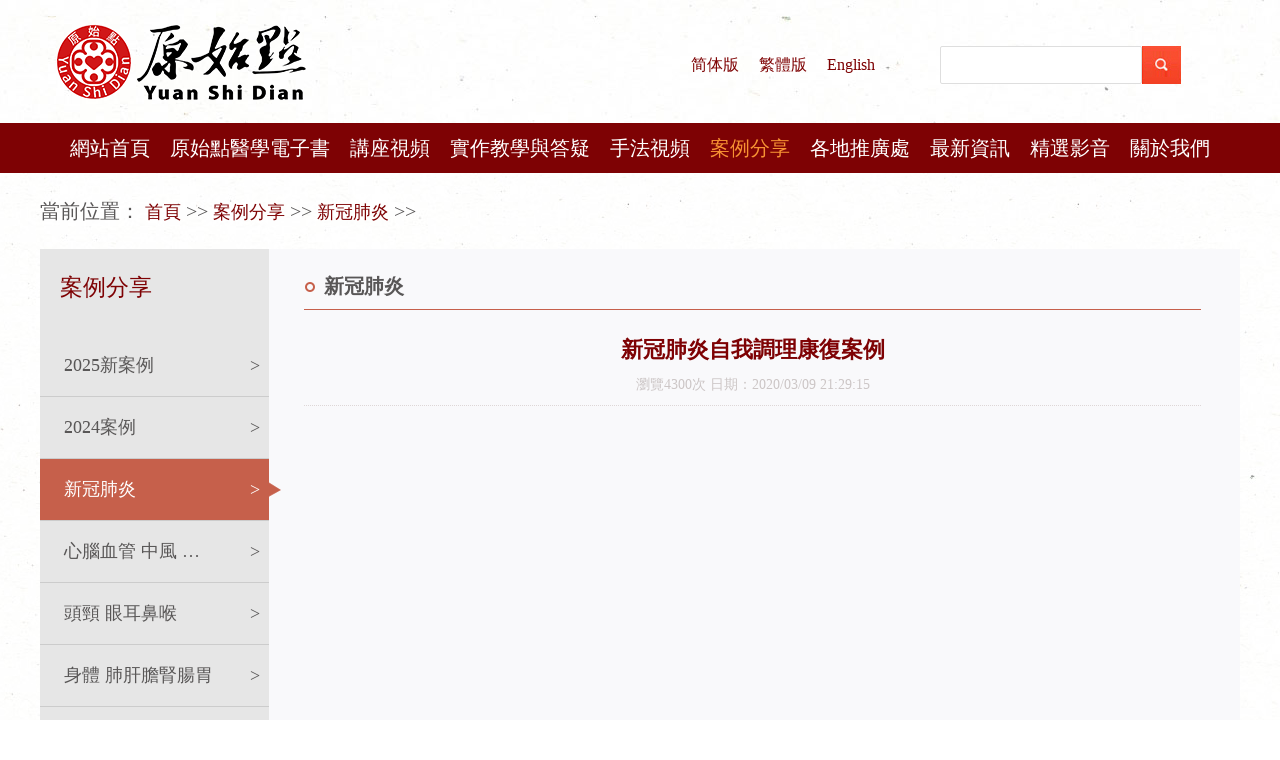

--- FILE ---
content_type: text/html; charset=utf-8
request_url: http://www.cch-foundation.org/case/xgfy/516.html
body_size: 6548
content:
<!doctype html>
<html lang="zh-cn">

<head>
	<meta charset="utf-8">
	<meta http-equiv="X-UA-Compatible" content="IE=edge">
	<meta name="renderer" content="webkit">
	<meta name="viewport"
		content="width=device-width, initial-scale=1.0, initial-scale=1.0,maximum-scale=1.0, minimum-scale=1.0">
	<meta name="format-detection" content="telephone=no, email=no" />
	<meta name="keywords" content=",原始點繁體版">
	<meta name="description" content="-原始點繁體版">
	<title>新冠肺炎自我調理康復案例-原始點繁體版</title>
	<link href="/Templates/cn2014/css/css.css" rel="stylesheet" type="text/css" />
	
	<script type="text/javascript" src="/Templates/cn2014/js/jquery1.42.min.js"></script>
	<script type="text/javascript" src="/Templates/cn2014/js/jquery.SuperSlide.2.1.1.js"></script>
	
	<script type="text/javascript">
	if (window!=top) // 判断当前的window对象是否是top对象
	  top.location.href = window.location.href; // 如果不是，将top对象的网址自动导向被嵌入网页的网址
	</script>
	</head>

<body  style="background:url(/Templates/cn2014/images/pingpu.png)">
		 <!-- <div class="top">
  <div class="w1200">
    <div class="title">欢迎您来到张钊汉原始点健康资讯网官方网站！</div>
    <div class="link">
      <li><a href="/html/about/?212.html"><i style="margin-top: 14px;"><img src="/Templates/cn2014/images/turquoise_email.png" alt=""></i>在线留言</a></li>
     <li><a href=""><i><img src="/Templates/cn2014/images/home.png" alt=""></i>设为首頁 </a></li>
    </div>
  </div>
</div>-->
	 <div class="head">
	     <div class="w1200"> <a href="/" class="logo"><img src="/Templates/cn2014/images/logo.png" alt=""></a>
		
		<ul style="float: left; margin-left:60px;">
			<li style="float: left; margin-right:20px; font-size:16px; line-height:130px;"><a target="_blank" href="http://www.cch-foundation.com/">简体版</a></li> 
			<li style="float: left; margin-right:20px;font-size:16px; line-height:130px;"><a target="_blank" href="http://www.cch-foundation.org/">繁體版</a></li>
			<li style="float: left; font-size:16px; line-height:130px;"><a target="_blank" href="http://www.cch-foundationusa.org/">English</a></li>
		 </ul>
		 
	         <form action="/index/search.html" name="myform" method="Get">
	             <div class="seach">
	                 <input type="text" class="shuru" name="wd" value="">
	                 <input type="submit" class="sousuo" value="">
	             </div>
	         </form>
	     </div>
	 </div>
	 <style>
	     .cla7 {
	         display: none !important;
	     }

	     .cla8 {
	         display: none !important;
	     }

	     .cla9 {
	         display: none !important;
	     }

	     .cla10 {
	         display: none !important;
	     }

	     .cla11 {
	         display: none !important;
	     }
	 </style>

	 <div class="nav">
	     <div class="w1200">
            <div id="nav1" style="display: none;">
                <ul>
	<li>
		<div><a href="/">網站首頁</a></div>
	</li>
	<li>
		<div><a href="/ysd/">原始點醫學電子書</a></div>
	</li>
	<li>
		<div><a href="/lecture_video/">講座視頻</a></div>
		<ul>
			<li>
				<div><a href="/lecture_video/zysxskc2026/">2026張醫師線上課程</a></div>
			</li>
			<li>
				<div><a href="/lecture_video/zysxskc2025/">2025張醫師線上課程</a></div>
			</li>
			<li>
				<div><a href="/lecture_video/zysxskc2024/">2024張醫師線上課程</a></div>
			</li>
			<li>
				<div><a href="/lecture_video/xskc2023/"> 2023張醫師線上課程</a></div>
			</li>
			<li>
				<div><a href="/lecture_video/newjz/">2022原始點醫學完整版講座</a></div>
			</li>
			<li>
				<div><a href="/lecture_video/newxskc/">2022張醫師線上課程</a></div>
			</li>
		</ul>
	</li>
	<li>
		<div><a href="/question/">實作教學與答疑</a></div>
		<ul>
			<li>
				<div><a href="/question/szjx/">實作教學</a></div>
			</li>
			<li>
				<div><a href="/question/ydp/">運動篇</a></div>
			</li>
			<li>
				<div><a href="/question/wrsp/">溫熱食譜</a></div>
			</li>
			<li>
				<div><a href="/question/gfn/">薑粉泥按推手法</a></div>
			</li>
			<li>
				<div><a href="/question/zl/">腫瘤問答</a></div>
			</li>
			<li>
				<div><a href="/question/rasz/">乳癌實作</a></div>
			</li>
			<li>
				<div><a href="/question/gzjb/">各種疾病問答</a></div>
			</li>
			<li>
				<div><a href="/question/gnll/">觀念與理論問答</a></div>
			</li>
			<li>
				<div><a href="/question/atxg/">按推相關問答</a></div>
			</li>
			<li>
				<div><a href="/question/ysnfjp/">飲食與內服薑品</a></div>
			</li>
			<li>
				<div><a href="/question/wfwyjp/">溫敷與外用薑品</a></div>
			</li>
			<li>
				<div><a href="/question/qt/">其他</a></div>
			</li>
		</ul>
	</li>
	<li>
		<div><a href="/trick_video/">手法視頻</a></div>
		<ul>
			<li>
				<div><a href="/trick_video/sfys2025/">2025手法演示</a></div>
			</li>
			<li>
				<div><a href="/trick_video/shsf/">按推技巧解說</a></div>
			</li>
			<li>
				<div><a href="http://www.cch-foundation.com/renti//">人體圖</a></div>
			</li>
		</ul>
	</li>
	<li class="on">
		<div><a href="/case/">案例分享</a></div>
		<ul>
			<li>
				<div><a href="/case/xal2025/">2025新案例</a></div>
			</li>
			<li>
				<div><a href="/case/xal2024/">2024案例</a></div>
			</li>
			<li class="on">
				<div><a href="/case/xgfy/">新冠肺炎</a></div>
			</li>
			<li>
				<div><a href="/case/xnxg/">心腦血管 中風 急救</a></div>
			</li>
			<li>
				<div><a href="/case/yebh/">頭頸 眼耳鼻喉</a></div>
			</li>
			<li>
				<div><a href="/case/gdcw/">身體 肺肝膽腎腸胃</a></div>
			</li>
			<li>
				<div><a href="/case/sz/">四肢</a></div>
			</li>
			<li>
				<div><a href="/case/pf/">皮膚</a></div>
			</li>
			<li>
				<div><a href="/case/fc/">婦產</a></div>
			</li>
			<li>
				<div><a href="/case/azzl/">癌症與腫瘤</a></div>
			</li>
			<li>
				<div><a href="/case/sj/">神經 精神</a></div>
			</li>
			<li>
				<div><a href="/case/tnb/">糖尿病高血壓</a></div>
			</li>
			<li>
				<div><a href="/case/gmfs/">感冒發燒</a></div>
			</li>
			<li>
				<div><a href="/case/ssts/">燒傷 燙傷 蟄傷 咬傷</a></div>
			</li>
			<li>
				<div><a href="/case/zd/">中毒</a></div>
			</li>
			<li>
				<div><a href="/case/dzwyy/">動植物應用</a></div>
			</li>
			<li>
				<div><a href="/case/szfx/">實作分享</a></div>
			</li>
		</ul>
	</li>
	<li>
		<div><a href="/add/">各地推廣處</a></div>
		<ul>
			<li>
				<div><a href="/add/taiwan/">臺灣</a></div>
				<ul>
					<li>
						<div><a href="/add/taiwan/bei/">臺北-基金會總部</a></div>
					</li>
					<li>
						<div><a href="/add/taiwan/zhong/">臺中-基金會辦事處</a></div>
					</li>
					<li>
						<div><a href="/add/taiwan/xi/">嘉義-水上推廣點</a></div>
					</li>
				</ul>
			</li>
			<li>
				<div><a href="/add/beimei/">北美</a></div>
			</li>
			<li>
				<div><a href="/add/dongnanya/">東南亞</a></div>
			</li>
			<li>
				<div><a href="/add/aozhou/">澳洲</a></div>
			</li>
			<li>
				<div><a href="/add/xianggang/">香港</a></div>
			</li>
		</ul>
	</li>
	<li>
		<div><a href="/news/">最新資訊</a></div>
		<ul>
			<li>
				<div><a href="/news/taiwan/">臺灣</a></div>
			</li>
			<li>
				<div><a href="/news/beimei/">北美</a></div>
			</li>
			<li>
				<div><a href="/news/dongnanya/">東南亞</a></div>
			</li>
			<li>
				<div><a href="/news/ao/">澳洲</a></div>
			</li>
		</ul>
	</li>
	<li>
		<div><a href="/selected_video/">精選影音</a></div>
	</li>
	<li>
		<div><a href="#">關於我們</a></div>
		<ul>
			<li>
				<div><a href="/juankuan/">捐款</a></div>
			</li>
			<li>
				<div><a href="/youtube/">Youtube官方頻道</a></div>
			</li>
			<li>
				<div><a href="/contact/">聯繫我們</a></div>
			</li>
		</ul>
	</li>
</ul>            </div>
	     </div>
	 </div>

	 <script id="jsID" type="text/javascript">
         $("#nav1>ul").attr('id','nav').addClass('clearfix').find('>li').addClass('nLi').find('>ul').addClass('sub');
         $("#nav1").show().find('.sub').each(function(){
             $(this).css('margin-left', $(this).width()/-2)
         })
	     jQuery("#nav").slide({
	         type: "menu", // 效果类型，针对菜单/导航而引入的参数（默认slide）
	         titCell: ".nLi", //鼠标触发对象
	         targetCell: ".sub", //titCell里面包含的要显示/消失的对象
	         effect: "slideDown", //targetCell下拉效果
	         delayTime: 300, //效果时间
	         triggerTime: 0, //鼠标延迟触发时间（默认150）
	         returnDefault: false //鼠标移走后返回默认状态，例如默认频道是“预告片”，鼠标移走后会返回“预告片”（默认false）
	     });
        
	 </script>
	
    <div class="banner" style="height:0px;">
        <!-- <img src="/Templates/cn2014/images/banner-ny.jpg" alt="" class="banner-ny"> -->
        广告位不存在!
    </div>
    <div class="main">
        <div class="w1200">
            <div class="path">當前位置：
                <a href="/" target="_self" title="首頁">首頁</a> &gt;&gt; <a href="/case/" target="_self" title="案例分享">案例分享</a> &gt;&gt; <a href="/case/xgfy/" target="_self" title="新冠肺炎">新冠肺炎</a> &gt;&gt;             </div>
            <div class="" style="clear:both"></div>
            <div class="m-n-l">
                <div class="title">
                    <span>
                        案例分享</span>
                </div>
                <div class="l-nav">
                                            <li><a class="" href="/case/xal2025/"><span
                                    class="name">2025新案例</span><span class="icon">></span><span
                                    class="sanjiao"></span></a></li>
                                            <li><a class="" href="/case/xal2024/"><span
                                    class="name">2024案例</span><span class="icon">></span><span
                                    class="sanjiao"></span></a></li>
                                            <li><a class="on" href="/case/xgfy/"><span
                                    class="name">新冠肺炎</span><span class="icon">></span><span
                                    class="sanjiao"></span></a></li>
                                            <li><a class="" href="/case/xnxg/"><span
                                    class="name">心腦血管 中風 急救</span><span class="icon">></span><span
                                    class="sanjiao"></span></a></li>
                                            <li><a class="" href="/case/yebh/"><span
                                    class="name">頭頸 眼耳鼻喉</span><span class="icon">></span><span
                                    class="sanjiao"></span></a></li>
                                            <li><a class="" href="/case/gdcw/"><span
                                    class="name">身體 肺肝膽腎腸胃</span><span class="icon">></span><span
                                    class="sanjiao"></span></a></li>
                                            <li><a class="" href="/case/sz/"><span
                                    class="name">四肢</span><span class="icon">></span><span
                                    class="sanjiao"></span></a></li>
                                            <li><a class="" href="/case/pf/"><span
                                    class="name">皮膚</span><span class="icon">></span><span
                                    class="sanjiao"></span></a></li>
                                    </div>
            </div>

            <div class="m-n-r">
                <div class="title">
                    新冠肺炎                </div>
                <style>
                    .newsContent p iframe {
                        width: 100% !important;
                        height: 550px !important;
                    }
                </style>
                <div class="page-box">
                    <h3 class="stitle">新冠肺炎自我調理康復案例</h3>
                    <div class="newsinfo"> 瀏覽4300次
                        日期：2020/03/09 21:29:15</div>
                                                    <div class="newsContent" style="border-top:none;">
                                <p>
                                                                            <iframe frameborder="0" src="https://www.youtube.com/embed/_RWArROXzSY"
                                            allowfullscreen="true"></iframe>
                                                                        </p>
                                <div class="con"></div class="con">
                            </div>
                                                <!-- ------------------------------- -->

                    <div class="clear"></div>
                    <div class="newsBtn">
                        <p style="float:left"><span style="display:inline-block;">上一篇：</span>
                            <a href="/view.html?aid=471"
                                    title="原始點處理新冠肺炎確診患者實作分享(達拉斯)">原始點處理新冠肺炎確診患者實作分享(達拉...</a>
                        </p>
                        <p style="float:right"><span style=" display:inline-block;">下一篇：</span>
                            <a href="#"
                                    title="没有了...">没有了...</a>
                        </p>
                    </div>
                    <div class="newsBtn">
                        <!-- 多说评论框 start -->
                        <div class="ds-thread" data-thread-key="1457" data-title="脚背部原始點2020.09更新"
                            data-url="[product:url]"></div>

                        <!-- 多说评论框 end -->
                        <!-- 多说公共JS代码 start (一个网页只需插入一次) -->
                        <script type="text/javascript">
                            var duoshuoQuery = {
                                short_name: "cch-ysd"
                            };
                            (function () {
                                var ds = document.createElement('script');
                                ds.type = 'text/javascript';
                                ds.async = true;
                                ds.src = (document.location.protocol == 'https:' ? 'https:' : 'http:') +
                                    '//static.duoshuo.com/embed.js';
                                ds.charset = 'UTF-8';
                                (document.getElementsByTagName('head')[0] ||
                                    document.getElementsByTagName('body')[0]).appendChild(ds);
                            })();
                        </script>
                        <!-- 多说公共JS代码 end -->


                    </div>
                    <div class="clear"></div>
                </div>


                <div class="zz"></div>
            </div>
        </div>
    </div>




	
<div class="foot" style="margin-top:20px;">
	<div class="w1200">
		<div class="content-lf">
			<div class="tith3"> 原始點繁體版 </div>

		</div>
		<div class="content-rt">
			<p>

				Copyright © 2016-<script type="text/javascript">
					document.write(new Date().getFullYear());
				</script> All Rights Reserved.<span style="display:none">
					<script type="text/javascript">
						var cnzz_protocol = (("https:" == document.location.protocol) ? " https://" : " http://");
						document.write(unescape(
							"%3Cspan id='cnzz_stat_icon_1273140012'%3E%3C/span%3E%3Cscript src='" +
							cnzz_protocol +
							"s13.cnzz.com/z_stat.php%3Fid%3D1273140012%26show%3Dpic' type='text/javascript'%3E%3C/script%3E"
							));
					</script>
				</span><br>
				<a href="https://beian.miit.gov.cn/" target="_blank"
					style="color:rgba(255,255,255,0.5)"></a> 技術支援：<a style="color: #fff;"
					href="https://www.rosion.net/" target="_blank">榮尚網絡</a></p>
		</div>
		<div style="display:none;"></div>
	</div>

</div>

<div style="display:none;"><script charset="UTF-8" id="LA_COLLECT" src="//sdk.51.la/js-sdk-pro.min.js"></script>
<script>LA.init({id: "JrkkQQVYP3530XzK",ck: "JrkkQQVYP3530XzK"})</script></div>
<!--<div style="background: #7e0204;
margin: 0 auto;
width: 100%;
font-size: 13px;
color: #fff;
border-top: 1px solid #BE8081;"><div style="width: 1117px;
margin: 0 auto;
text-align: center;
line-height: 26px;
padding: 20px;">郑重声明：张钊汉原始点健康资讯网所有内容（包括文字、图片、视频、链接等）均为张钊汉原始点医疗基金会和张钊汉原始点健康资讯网版权所有，未经书面授权，任何商业机构、团体及个人、网站或微信公众号不得以任何形式使用本网站内的全部或部分内容，违者均属侵犯版权及其他知识产权并违法。</div></div>
	-->
</body>

</html>



--- FILE ---
content_type: text/css
request_url: http://www.cch-foundation.org/Templates/cn2014/css/css.css
body_size: 7817
content:
@charset "utf-8";body,h1,h2,h3,h4,h5,h6,dl,dt,dd,ul,ol,li,th,td,p,blockquote,pre,form,fieldset,legend,input,button,textarea,hr,span{margin:0;padding:0;}
body{font-size:12px;font-family: "Microsoft YaHei" ! important;color:#000000;background:#fff;margin:0 auto;padding:0px;}
a{text-decoration:none;color:#7E0203;outline:none;}
a:active{star:expression(this.onFocus=this.blur());}
img{border:0px;vertical-align: middle;}
li{list-style: none;}
.mt44{margin-top: 44px;}
.w1200{width:1200px;margin: 0 auto;position: relative;}
.top{width:100%;height:36px;min-width: 1200px;overflow: hidden;background: #f2f2f2;}
.head{width:100%;height:123px;min-width: 1200px;overflow: hidden;background:#fff url(../images/head-bg.jpg) no-repeat center center;}
.nav{width:100%;height:50px;min-width: 1200px;background: #7e0204;}

.banner{width:100%;height:450px;min-width: 1200px;overflow: hidden;position: relative;}
.main{width:100%;height:auto;min-width: 1200px;overflow: hidden;}
.foot{width:100%;height:156px;min-width: 1200px;overflow: hidden;background: #7e0204;}
.top .title{width:auto;height:36px;float:left;line-height: 36px;color: #434343;font-size: 16px;text-indent: 15px;}
.top .link{width:200px;height:36px;float:right;line-height: 36px;margin-right: 15px;}
.top .link li{width:90px;height:36px;float:right;line-height: 36px;}
.top .link li a{width:100%;height:36px;float:right;line-height: 36px;display: block;color: #434343;font-family: "宋体";font-size: 16px;}
.top .link li a i{width:13px;height:13px;float:left;margin-top: 12px;margin-right: 5px;}
.top .link li a i img{width:auto;}
.head a.logo{width:576px;height:93px;float:left;display: block;margin-left: 15px;margin-top: 15px;}
.head a.logo img{width:100%;height:auto;}
.head form{width:285px;height:38px;float:right;margin-top: 46px;margin-right: 15px;}
.head form .seach{width:100%;height:38px;float:left;}
.head form .seach input.shuru{width:200px;height:36px;float:left;border: 1px solid #dedede;border-radius: 2px;background: #fff;text-indent: 5%;}
.head form .seach input.sousuo{width:39px;height:38px;float:left;border: none;background: url(../images/sousuo.jpg) no-repeat center center;cursor: pointer;}
.clearfix:after{content:".";display:block;height:0;clear:both;visibility:hidden;}
#nav{padding:0 20px;height:50px;line-height:50px;background:#7e0204;position:relative;z-index:1;}
#nav a{color:#fff;}
#nav .nLi{float:left;position:relative;display:inline; padding:0px 2px;}
#nav .nLi >div{float:left;}
#nav .nLi >div a{display:block;padding: 0px 8px 0 8px;
    font-size: 20px;font-weight:normal;}
#nav .sub{display:none; min-width: 100%;
    left: 50%;top:50px;position:absolute;color: #f79233;background:rgba(126,2,4,0.69);line-height:26px;}
#nav .sub li>ul{
	display:none;
	}
#nav .sub li{zoom:1;position: relative;padding:0 10px; }
#nav .sub a{display:block;text-align: center;font-size: 16px;color: #fff;line-height: 45px;height: 45px;border-bottom: 1px dashed rgba(255,255,255,0.5);white-space: nowrap;}
#nav .sub li:nth-last-child(1) a{border-bottom:none;}
#nav span{float: left;color:#fff;}
#nav .sub a:hover{color:#f79233;}
#nav >.on >div a{color:#f79233;}
.nav ul li:hover ul li ul{display:none;}
.nav ul li:hover ul li:hover ul{display:block;width:100%;position:absolute;top:0px;left:100%;}
.nav ul li:hover ul li:hover ul li{width:100%;height:45px;background:rgba(126,2,4,0.69);border-bottom: 1px dashed rgba(255,255,255,0.5);border-left: 1px dashed rgba(255,255,255,0.5);}
.nav ul li:hover ul li:hover ul li a{display:block;width:100%;height:45px;; line-height:45px;text-align:center;}
.nav ul li:hover ul .nav_jw ul{display:none;}
.nav ul li:hover ul .nav_jw:hover ul{display:block;width:100px;position:absolute;top:0px;left:-100%;background-color:#b4b4b4;}
.nav ul li:hover ul .nav_jw:hover ul li{width:100%;height:45px;;}
.nav ul li:hover ul .nav_jw:hover ul li a{display:block;width:100%;height:45px;line-height:45px;text-align:center;}
.banner img.banner-ny{width: 1920px;position: absolute;left: 50%;top: 0;margin-left: -960px;display: block;}
.banner .slideBox{width: 1920px;height: 450px;min-height: 450px;overflow: hidden;margin-left:-960px;position: absolute;left: 50%;top: 0;}
.banner .slideBox .hd{height: auto;overflow: hidden;position: absolute;right:36.5px;bottom: -431px;z-index: 1;}
.banner .slideBox .hd ul{overflow: hidden;zoom: 1;float: left;}
.banner .slideBox .hd ul li{float: left;margin:0 3.5px;width: 7px;height: 7px;border: 2px solid #fff;border-radius: 100px;text-align: center;cursor: pointer;}
.banner .slideBox .hd ul li.on{border-color: #7e0204;}
.banner .slideBox .bd{position: relative;height: 100%;z-index: 0;}
.banner .slideBox .bd li{zoom: 1;vertical-align: middle;}
.banner .slideBox .bd img{width: 100%;height: 100%;display: block;}
.summary{width:100%;height:auto;float:left;}
.summary .tith2{width:161px;height: 72px;line-height: 36px;text-align: right;color: #fff;font-size: 23px;padding-right: 18px;margin-top: 16px;float: left;}
.summary a.tith2-p{width:960px;height:auto;float:left;margin-left: 48px;margin-top: 18px;margin-bottom: 18px;line-height: 25px;font-size: 16px;color: #666666;}
.main-left{width:50%;height:466px;float:left;}
.main-left .tith1{width:100%;height:79px;float:left;line-height: 79px;color: #222222;font-size: 31px;}
/*.main-left .tith1 a.more{width:12px;height:12px;float:right;display: block;margin-right: 18px;margin-top: 42px;background: url(../images/more.png) no-repeat center center;}
*/.main-left .tith1 a.more{
width: 65px;
    height: 78px;
    font-size: 15px;
    float: right;
    display: block;
    /* margin-right: 18px; */
    margin-top: 2px;
    padding-right: 20px;
    background: url(../images/more.png) no-repeat center center;
	}
.main-left .zxzx-list{width:100%;height:388px;float:left;}
.main-left .zxzx-list li{width:585px;height:129px;float:left;}
.main-left .zxzx-list li a{width:585px;height:128px;float:left;display: block;border-bottom: 1px dotted #b0b0af;}
.main-left .zxzx-list li a .imgbox{width:160px;height:90px;float:left;margin-top: 18px;box-shadow: 0px 2px 3px rgba(0,0,0,0.2)}
.main-left .zxzx-list li a .imgbox img{width:100%;height:auto;}
.main-left .zxzx-list li a .content{width:405px;height:129px;float:left;margin-left: 18px;}
.main-left .zxzx-list li a .content .tith3{width:100%;height:35px;line-height: 35px;color: #666666;font-size: 18px;font-weight: bold;float:left;margin-top: 17px;}
.main-left .zxzx-list li a .content .tith3 .title{width:70%; float:left;overflow: hidden;text-overflow:ellipsis;white-space: nowrap;}
.main-left .zxzx-list li a .content .tith3 span{float: right;font-size: 16px;color: #666;line-height: 35px;font-weight: normal;}
.main-left .zxzx-list li a .content p{width:100%;height:auto;max-height: 80px;line-height: 20px;font-size: 17px;color: #666666;float:left;display: block;}
.main-right{width:570px;height:466px;float:left;margin-left: 30px;}
.main-right .tith1{width:100%;height:79px;float:left;line-height: 79px;color: #222222;font-size: 31px;}
.main-right .tith1 a.more{
    width: 48px;
    height: 78px;
    font-size: 15px;
    float: right;
    display: block;
    /* margin-right: 18px; */
    margin-top: 2px;
    /* padding-right: 20px; */
    background: url(../images/more.png) no-repeat right center;
    }
.main-right .mv-lp{width: 570px;height:325px;float:left;margin-top: 17px;}
.main-right .mv-lp .slideBox{width: 570px;height: 325px;position: relative;}
.main-right .mv-lp .slideBox .hd{height: auto;position: absolute;left: 50%;margin-left: -63px;bottom: -29px;z-index: 1;}
.main-right .mv-lp .slideBox .hd ul{zoom: 1;float: left;}
.main-right .mv-lp .slideBox .hd ul li{float: left;margin:0 3.5px;width: 7px;height: 7px;border: 2px solid #fff;border-radius: 100px;text-align: center;cursor: pointer;box-shadow: 0 5px 7px rgba(0,0,0,0.26);background: #7e0204;}
.main-right .mv-lp .slideBox .hd ul li.on{border-color: #7e0204;}
.main-right .mv-lp .slideBox .bd{position: relative;height: 100%;z-index: 0;}
.main-right .mv-lp .slideBox .bd li{zoom: 1;vertical-align: middle;}
.main-right .mv-lp .slideBox .bd img{width: 570px;height: 325px;display: block;}
.main-right .mv-lp .slideBox .bd span{position: absolute;
    bottom: 0;

    text-align: center;
    width: 100%;
    color: #fff;
    background-color: #000;
    filter: alpha(opacity=80);
    -moz-opacity: 0.8;
    -khtml-opacity: 0.8;
    opacity: 0.8;
    filter: alpha(opacity=80);
    height: 30px;
    line-height: 30px;
    font-size: 16px;}
.title-bg{width:419px;height:72px;float:left;margin-left: 389px;margin-top: 54px;background: url(../images/title-bg.png) no-repeat center center;line-height: 30px;font-size: 30px;text-align: center;}
.line-bg{width:1200px;height:38px;float:left;margin-top: 43px;}
.kc-list{width:100%;height:412px;float:left;margin-top: 38px;}
.kc-list li{width:250px;height:412px;float:left;margin-left: 24px;margin-right: 24px;}
.kc-list li:hover a .ljxq{color: #fff;background: #7e0204;border-color:#7e0204;}
.kc-list li a{width:250px;height:412px;float:left;display: block;}
.kc-list li a .imgbox{width:248px;height:183px;border: 1px solid #b4b3ab;float:left;}
.kc-list li a .imgbox img{width:100%;height:auto;}
.kc-list li a .tit-f21{width:100%;height:46px;float:left;line-height: 46px;font-size: 21px;color: #222222;text-align: center;margin-top: 4px;}
.kc-list li a p{width:100%;height: auto;max-height:104px;float:left;line-height: 26px;text-align: center;color: #666;font-size: 16px;}
.kc-list li a .ljxq{width:140px;height:27px;float:left;line-height: 27px;text-align: center;color: #666666;font-size: 14px;margin-top:27px;margin-left: 54px;border:1px solid #7f7f80;}
.line-s{width:1px;height:315px;float:left;background: #e5e5e5;}
.kcbmxt{width:100%;height: 250px;float:left;background: #f9f9fb;margin-top: 30px;}
.kcbmxt .kcbm-lf{width:600px;height:500px;float:left;/* background: url(../images/kcbm-lf-bg.png) no-repeat 37px 46px */background: url(../images/kcbm-lf-bg.png) no-repeat 185px 160px;background-size:230px auto;}
.kcbmxt .kcbm-lf .tit-f50{width: 403px;height: 77px;float:left;line-height: 100px;font-size: 42px;color: #5f5f5f;margin-left: 124px;margin-top: 79px;}
.kcbmxt .kcbm-lf p{width:300px;height: auto;max-height:66px;float:left;margin-left: 158px;line-height: 22px;font-size: 15px;color: #666666;}
.kcbmxt .kcbm-lf a.kclb{width:119px;height:27px;float:left;margin-top: 14px;border: 1px solid #7f7f80;text-align: center;display: block;line-height: 27px;font-size: 14px;color: #666666;margin-left: 158px;}
.kcbmxt .kcbm-lf a.kclb:hover,.kcbmxt .kcbm-lf a.ksbm:hover{color: #fff;background: #7e0204 ;border-color: #7e0204 ;}
.kcbmxt .kcbm-lf a.ksbm{width:119px;height:27px;float:left;margin-top: 14px;border: 1px solid #7f7f80;text-align: center;display: block;line-height: 27px;font-size: 14px;color: #666666;margin-left: 52px;}
.kcbmxt .kcbm-rt{/* width:600px; */height: 200px;float:left;}
.kcbmxt .kcbm-rt li{/* width: 50%; */height:250px;float:left;}
.kcbmxt .kcbm-rt li .imgbox{width:300px;height:250px;float:left;}
.kcbmxt .kcbm-rt li .imgbox img{width:100%;height:auto;}
.kcbmxt .kcbm-rt li .content{width:300px;height:250px;float:left;}
.kcbmxt .kcbm-rt li .content .tit-f26{width:260px;height:auto;float:left;margin-left: 18px;margin-top: 46px;font-size: 26px;color: #fff;line-height: 50px;}
.kcbmxt .kcbm-rt li .content p{width:260px;height:60px;float:left;margin-left: 18px;line-height: 20px;color: #fff;font-size: 14px;}
.kcbmxt .kcbm-rt li .content a.more{width:260px;height:auto;float:left;margin-left: 18px;display: block;border-bottom: 1px solid rgba(255,255,255,0.4);line-height:22px;text-align: right;color: #fff;font-size: 13px;letter-spacing: 5px;}
.title-bg-al{width:1066px;height:72px;float:left;margin-top: 40px;margin-left: 68px;background: url(../images/title-bg-al.png) no-repeat center center;}
.kc-lb{width: 100%;height: 342px;float: left;margin-top: 30px;}
.kc-lb .picMarquee-left{width: 925px;height: 306px;position: relative;margin-left: 136px;}
.kc-lb .picMarquee-left .hd{display: block;width: 100%;height: 45px;float: right;position: absolute;top: 129px;left: 0px;}
.picMarquee-left .hd .next,
.picMarquee-left .hd .prev{display: block;width: 45px;height: 45px;float: right;overflow: hidden;cursor: pointer;background: url(../images/lbjt.png) no-repeat;}
.kc-lb .picMarquee-left .hd .next{background-position: -45px 0px;position: relative;left: 57px;}
.kc-lb .picMarquee-left .hd .next:hover{background-position: -45px -45px;}
.kc-lb .picMarquee-left .hd .prev{background-position: 0 0px;float: left;position: relative;left: -57px;}
.kc-lb .picMarquee-left .hd .prev:hover{background-position: 0 -45px;}
.kc-lb .picMarquee-left .bd{}
.kc-lb .picMarquee-left .bd .tempWrap{width: 925px!important;height: 356px!important;}
.kc-lb .picMarquee-left .bd ul{overflow: hidden;zoom: 1;}
.kc-lb .picMarquee-left .bd ul li{margin: 0 9px 0 9px;float: left;_display: inline;overflow: hidden;text-align: center;width: 288px!important;box-shadow: 2px 2px 3px #e2e7ed;position: relative;}
.kc-lb .picMarquee-left .bd ul li .pic{text-align: center;background: #000;position: relative;}
.kc-lb .picMarquee-left .bd ul li .pic .sanjiao{position: absolute;bottom: 0px;left: 50%;margin-left: -14px;width: 28px;height: 17px;background: url(../images/sanjiao.png) no-repeat center center;}
.kc-lb .picMarquee-left .bd ul li .pic img{width: 288px;height: 200px;display: block;/*opacity: 0.5;background: #000;*/}
.kc-lb .picMarquee-left .bd ul li .tit-pic{position: absolute;
    top: 77px;
    width: 100%;
    left: 50%;
    margin-left: -144px;
    text-align: center;
    line-height: 35px;
    color: #fff;
    font-size: 23px;}
.kc-lb .picMarquee-left .bd ul li .title{height: 105px;background: #fff;width: 100%;}
.kc-lb .picMarquee-left .bd ul li .title .content{color: #555;
    font-size: 20px;
    width: 294px;
    height: 32px;
    line-height: 22px;
    float: left;
    text-align: center;
    margin-top: 25px;
    word-wrap: break-word;
	color: #C10001;
	font-weight: bold;
    overflow: hidden;
    text-overflow:ellipsis;
    white-space: nowrap;
}
.kc-lb .picMarquee-left .bd ul li .title .time{color: #AE7881;
    font-size: 14px;
    line-height: 44px;
    text-align: center;
    margin-left: 32px;
    width: 227px;
    height: 44px;}
.foot .content-lf{width:600px;height:80px;float:left;margin-left: 15px;margin-top: 36px;}
.foot .content-lf .tith3{width:100%;height:auto;float:left;font-size: 16px;color: #977b53;line-height: 26px;}
.foot .content-lf p{width:100%;height:52px;float:left;line-height: 26px;font-size: 13px;color: rgba(255,255,255,0.5);}
.foot .content-rt{width:305px;height:80px;float:left;margin-left: 267px;margin-top: 36px;}
.foot .content-rt p{width:100%;height:78px;float:left;line-height: 26px;font-size: 13px;color: rgba(255,255,255,0.5);}
.foot .content-rt p img{width:auto;height:auto;margin-left: 12px;margin-bottom: 7px;}
/*内页*/.path{height: 76px;width: 100%;float: left;line-height: 76px;font-size: 20px;color: #595757;}
.path a{font-size: 18px;}
.path a.j{color: #595757;}
.path a.jj{color: #000000;}
.path a.jjj{color: #c6604b;}
.m-n-l{width: 229px;height:auto;;float: left;background: #e6e6e6;}
.m-n-l .title{width: 229px;height: 86px;float: left;background: url(http://cchimg.053c.com/Templates/cn2014/images/titny-bg.jpg) no-repeat center center;}
.m-n-l .title span{
    width: 87%;
    height: 74px;
    float: left;
    /* text-indent: 106px; */
    margin-left: 20px;
    line-height: 26px;
    margin-top: 26px;
    font-size: 23px;
    color: #7e0204;
    }
.m-n-l .l-nav{width: 229px;height: auto;float: left;}
.m-n-l .l-nav li{width: 100%;height: 62px;float: left;}
.m-n-l .l-nav li a{width: 100%;height: 61px;float: left;display: block;text-indent: 24px;color: #595757;font-size: 18px;line-height: 61px;background: #e6e6e6;border-bottom: 1px solid #ccc;position: relative;}
.m-n-l .l-nav li a span.sanjiao{display: block;width: 12px;height: 15px;position: absolute;right: -12px;top:22.5px;background: url(../images/li-sj.png) no-repeat center center;display: none;}
.m-n-l .l-nav li a:hover{background: #c6604b;color: #fff;}
.m-n-l .l-nav li a:hover span.sanjiao{display: block;z-index: 1;}
.m-n-l .l-nav li a.on{background: #c6604b;color: #fff;}
.m-n-l .l-nav li a.on span.sanjiao{display: block;z-index: 1;}
.m-n-l .l-nav li a span.name{width: 177px;
    height: auto;
    float: left;
    display: block;
    overflow: hidden;
    text-overflow: ellipsis;
    white-space: nowrap;}
.m-n-l .l-nav li a span.icon{width: auto;height: auto;float: right;margin-right: 9px;}
.m-n-l .lxfs-list{width: 229px;height: auto;float: left;margin-top: 138px;}
.m-n-l .lxfs-list li{width: 100%;height: 59px;float: left;background: #eeeeee;margin-bottom: 5px;}
.m-n-l .lxfs-list li a{width: 100%;height: 59px;float: left;}
.m-n-l .lxfs-list li a i{width: 44px;height: 44px;float: left;display: block;margin-left: 19px;margin-top: 7px;background: url(../images/icon-contect.png);}
.m-n-l .lxfs-list li a i.iconemail{background-position: 0 0;}
.m-n-l .lxfs-list li a i.iconaddress{background-position: 0 -44px;}
.m-n-l .lxfs-list li a i.iconworktime{background-position: 0 -88px;}
.m-n-l .lxfs-list li a:hover i.iconemail{background-position: -44px 0;}
.m-n-l .lxfs-list li a:hover i.iconaddress{background-position: -44px -44px;}
.m-n-l .lxfs-list li a:hover i.iconworktime{background-position: -44px -88px;}
.m-n-l .lxfs-list li a p{width: 152px;height: 44px;float: left;line-height: 22px;color: #646464;font-size: 14px;margin-left: 14px;margin-top: 7px;}
.m-n-l .lxfs-list li a p b{font-weight: bold;}
.m-n-r{width: 897px;height: auto;float: left;background: #f9f9fb;position: relative;padding-left: 35px;padding-right: 39px;min-height: 610px;}
.m-n-r .title{width: 100%;height: 45px;font-weight: bold;float: left;margin-top: 15px;line-height: 45px;color: #595757;font-size: 20px;border-bottom: 1px solid #c6604b;text-indent: 20px;background: url(../images/yuanquan.png) no-repeat left center;margin-bottom: 25px;}
.m-n-r p{width: 100%;line-height: 30px;height: auto;float: left;color: #595757;font-size: 16px;}
.m-n-r .zz{position: absolute;left: -229px;background: #e6e6e6;width: 229px;bottom: 0;height:100%;z-index: -1;}

.news-list {
	width: 100%;
	float: left;
	border-bottom: 1px dotted #ded7d7;
	padding-bottom: 20px;
	margin-bottom: 20px;
}
.news-list .newspic {
	float: left;
}
.news-list .newspic img {
	width: 160px;
	BORDER: #e6e4e4 1px solid;
	padding: 7px;
	height: 105px;
}
.news-list .newscont {
	float: right;
	width: 79%;
}
.news-list .newscont li {
	margin-bottom: 5px;
}
.news-list .newscont li a {
	color: #7E0204;
	line-height: 22px;
	font-size: 18px;
    font-weight: bold;
	
}
.news-list .newscont li a:hover {
	color: #E63B3E;
}
.news-list .newscont span {
	float: right;
	color: #666666;
	font-size:13px;
}
.right .news-list .more {
	font-size: 14px;
	color: #ccc;
}
.news-list .newscont p {
	    height: 75px;
    overflow: hidden;
    line-height: 25px;
    margin-top: 6px;
    font-size: 16px;
    color: #999494;
}
.news-list .newscont .span {
	display: block;
	float: none;
	color: #C6604B;
	margin-top: 8px;
}
.page {
	padding: 10px 0 27px;
}
.page a, .page span {
	display: inline-block;
	height: 30px;
	text-align: center;
	padding: 0 12px;
	border: 1px solid #ded7d7;
	line-height: 30px;
	font-size: 14px;
	margin-right: 10px;
	color: #666;
}
.page .current{
	color:#E63B3E;
	font-weight: bold;
}

.stitle{ font-size:22px; text-align:center; font-weight:bold; color:#7E0204;}
.newsinfo {
	text-align: center;
	color: #ccc6c6;
	line-height: 20px;
	font-size: 14px;
	padding: 10px;
	border-bottom: 1px dotted #ded7d7;
}
.newsContent p{ margin-bottom:10px;}
.newsContent .con img{ max-width:100%;height: auto!important;}
.newsContent p img{ max-width:100%;height: auto!important;}
.newsBtn {
	border-top: 1px dotted #ded7d7;
	padding-top: 10px;
	margin-top: 10px;
	width: 100%;
	overflow: hidden;
}
.newsContent {
	border-top: 1px dotted #ded7d7;
	padding-top: 15px;
}
.albumlist li img{ height:200px;width: 260px;}


.pagebox {
	width: 1000px;
}
.pagebox li {
	float: left;
	width: 209px;
	position: relative;
	border: 3px solid #e8e8e8;
	margin-right: 21px;
	margin-bottom: 49px;
}
.pro li img {
	width: 208px;
    height: 133PX;
    margin: 0 auto;
    text-align: center;
}
.albumlist li img{ height:200px;width: 260px;}
.pagebox li h3 {
	height: auto;
	transition: all 0.3s linear;
	white-space: nowrap;
	text-overflow: ellipsis;
	overflow: hidden;
	width: calc(100% - 4px);
	position: absolute;
	bottom: -31px;
	line-height: 27px;
	background: #2f2f2f;
	color: #fff;
	text-align: center;
	font-weight: normal;
	font-size: 16px;
	padding: 2px;
}
.pagebox li:hover h3 {
	white-space: inherit;
	text-overflow: initial;
	background: #7E0204;
}



.pagebox1 {

	width: 1000px; margin-top:30px;margin-bottom:30px;
}
.pagebox1 li {
	float: left;
    width: 150px;
    border: 3px solid #e8e8e8;
    margin-right: 12px;
    margin-bottom: 8px;
}
.pagebox1 li h3 {
	/*height: 27px; */
    line-height: 30px;
    background: #C6604B;
    color: #fff;
    text-align: center;
    font-weight: normal;
    font-size: 18px;
    padding: 2px;
	cursor: pointer;
}
.pagebox1 li:hover h3  {
	background: #7E0204;
	
}
.pagebox1 ul li span.active h3{
	background: #7E0204;
}
.pagebox1 ul li span.on h3{
	background: #7E0204;
}
.clear {
	clear: both;
}









/**/












.line-bg .all {
  width: 100%;
  height: 392px;
}
.line-bg .all_margin {
  margin: 0px 0 0 0px;
}
.line-bg .hd {
  width: auto;
  height: auto;
}
.line-bg .hd_position {
  position: absolute;
  right: 10px;
  bottom: 10px;
}
.line-bg .btn {
  width: 30px;
  height: 10px;
}
.line-bg .btn_margin {
  margin: 0 4px 0 0;
}
.line-bg .btn_font {
  font: normal normal 12px / 14px Microsoft YaHei, Arial;
}
.line-bg .btn_bg {
  background: #ffffff url(../images/btn_bg.png) no-repeat scroll 0px 0px;
}
.line-bg .jt_mid_tb_left {
  width: 32px;
  height: 40px;
  position: absolute;
  left: 20px;
  top: 50%;
  margin-top: -20px;
}
.line-bg .jt_mid_tb_right {
  width: 32px;
  height: 40px;
  position: absolute;
  right: 20px;
  top: 50%;
  margin-top: -20px;
}
.line-bg .jt_bg_left {
  background: transparent url(images/slider-arrow.png) no-repeat scroll -110px 5px;
}
.line-bg .jt_bg_right {
  background: transparent url(images/slider-arrow.png) no-repeat scroll 8px 5px;
}
.line-bg .slideBoxn {
  position: relative;
  width: 100%;
  height: 392px;
  overflow: hidden;
  margin: 0px 0 0 0px;
  /* 下面是前/后按钮代码，如果不需要删除即可 */
}
.line-bg .slideBoxn .hd {
  width: auto;
  height: auto;
  position: absolute;
  right: 10px;
  bottom: 10px;
  z-index: 1;
}
.line-bg .slideBoxn .hd ul {
  overflow: hidden;
  zoom: 1;
  float: left;
}
.line-bg .slideBoxn .hd ul li {
    float: left;
    margin: 0 3.5px;
    width: 7px;
    height: 7px;
    border: 2px solid #fff;
    border-radius: 100px;
    text-align: center;
    cursor: pointer;
}

.line-bg .slideBoxn .hd ul li.on{
    border-color:#7e0204;
}
.line-bg .slideBoxn .bd li {
  zoom: 1;
  vertical-align: middle;
}
.line-bg .slideBoxn .bd li a {
  width: 100%;
  height: 392px;
  display: block;
}
.line-bg .slideBoxn .bd li a img {
  width: 100%;
  height: 392px;
  display: block;
}
.line-bg .slideBoxn a.prev {
  display: block;
  filter: alpha(opacity=50);
  opacity: 0.5;
  width: 32px;
  height: 40px;
  position: absolute;
  left: 20px;
  top: 50%;
  margin-top: -20px;
  background: transparent url(images/slider-arrow.png) no-repeat scroll -110px 5px;
}
.line-bg .slideBoxn a.prev:hover {
  filter: alpha(opacity=100);
  opacity: 1;
}
.line-bg .slideBoxn a.next {
  display: block;
  filter: alpha(opacity=50);
  opacity: 0.5;
  width: 32px;
  height: 40px;
  position: absolute;
  right: 20px;
  top: 50%;
  margin-top: -20px;
  background: transparent url(images/slider-arrow.png) no-repeat scroll 8px 5px;
}
.line-bg .slideBoxn a.next:hover {
  filter: alpha(opacity=100);
  opacity: 1;
}

.webmap-list{
    width: 100%;
    height: 390px;
    float: left;
    background: url(../images/webmap-list.png) no-repeat center 62px;
}
.webmap-list li{
    width: auto;
    height: 174px;
    float: left;
    margin-top: 90px;
    border-right: 1px solid #e5e5e5;
    position: relative;
    padding: 0 15px;
    
}
.webmap-list li:nth-last-child(1){
    border-right: none;
}
.webmap-list li a.title{
    width: auto;
    height: 32px;
    line-height: 32px;
    color: #222222;
    font-size: 18px;
    display: block;
}
.webmap-list li a.note{
    width: auto;
    height: 32px;
    line-height: 32px;
    display: block;
    font-size: 16px;
    color: #959595;
}
.webmap-list li .num{
    width: 25px;
    height: 38px;
    float: left;
    background: url(../images/hsanjiao.png) no-repeat center bottom;
    position: absolute;
    left: 50%;
    top: -55px;
    margin-left: -12.5px;
}
.webmap-list li .num img{
    width: 100%;
}

.zxzx-tab{width: 600px;}
.zxzx-tab .slideTxtBox{width: 100%;height: 388px;border: 1px solid #e5e5e5;text-align: left;}
.zxzx-tab .slideTxtBox .hd{height: 40px;line-height: 40px;background: #fafafa;padding: 0;border-bottom: 1px solid #e5e5e5;position: relative;}
.zxzx-tab .slideTxtBox .hd ul{float: left;position: absolute;left: -1px;top: -1px;height: 42px;border-left:1px solid  #e5e5e5;}
.zxzx-tab .slideTxtBox .hd ul li{float: left;cursor: pointer;width: 100px;text-align: center;font-size: 16px;color: #666666;font-weight: bold;border-right:1px solid  #e5e5e5;}
.zxzx-tab .slideTxtBox .hd ul li.on{height: 40px;background: #fff;border: 1px solid #e5e5e5;border-bottom: 2px solid #fff;color: #7e0204;border-left:none;}
.zxzx-tab .slideTxtBox .bd ul{padding: 0;zoom: 1;height: 305px;overflow: hidden;margin-top: 25px;}
.zxzx-tab .slideTxtBox .bd li{height: 50px;line-height: 50px;font-size: 16px;color: #666;margin-left: 25px;border-bottom: 1px solid #e5e5e5;margin-right: 25px;}
.zxzx-tab .slideTxtBox .bd li a{color: #666666;}
.zxzx-tab .slideTxtBox .bd li .date{float: right;color: #999;}
.gytgd .foucebox {position:relative;width:100%;height:388px;overflow:hidden;border: 1px solid #e5e5e5;}
.gytgd .foucebox .bd { position:relative; float:left; width:400px;height:388px;overflow:hidden;}
.gytgd .foucebox .bd img {width:400px;height:388px;border: none;}
.gytgd .foucebox .hd {position:relative; width:200px; float:right; z-index:1; }
.gytgd .foucebox .hd ul { position:relative; width:156px; overflow:hidden;  background: #fafafa;border-left: 1px solid #e5e5e5;height: 376px ;padding-top: 12px;padding-left: 24px;padding-right: 20px}
.gytgd .foucebox .hd li { height:50px;  overflow:hidden;line-height: 50px; border-bottom: 1px dashed #7e7e7e; }
.gytgd .foucebox .hd li a{ height:50px;  overflow:hidden;line-height: 50px;  display: block;font-size: 16px;color: #7e7e7e;}
.gytgd .foucebox .hd img {width:200px;height:50px; display:block;  }
.title-bg-webmap{width:1066px;height:28px;float:left;margin-top: 68px;margin-left: 68px;background: url(../images/title-bg-webmap.png) no-repeat center center;}

.media-content {
  padding: 40px 0;
}
.media-content .item{
    font-size: 14px;
    float: left;
    margin-right: 20px;
		padding: 3px 22px;
		color: #828282;
		background-color: #DFDFDF;
		border-radius: 15px;
}
.media-content 	.checked {
  color: #fff;
  background: #D80C18;
  
}

.one .list{
	overflow:hidden;
	}
.one .list li{
	float:left;
	width:285px;
	margin-right:20px;
	}
.one .list li:nth-child(4n+0){
	margin-right:0;
	}
.one .list li span{
	font-size:16px;
	text-align:center;
	line-height:30px;
	height:30px;
	color:#333;
	}
.one .tith1{ overflow:hidden; margin-top:20px;}
.one .tith1 p{
	height:79px;line-height: 79px;color: #222222;font-size: 31px;float:left;}
.one .tith1 a.more{
width: 65px;
    height: 78px;
	line-height:78px;
    font-size: 15px;
    float: right;
    display: block;
    margin-top: 2px;
    padding-right: 15px;
    background: url(../images/more.png) no-repeat right center;
	}